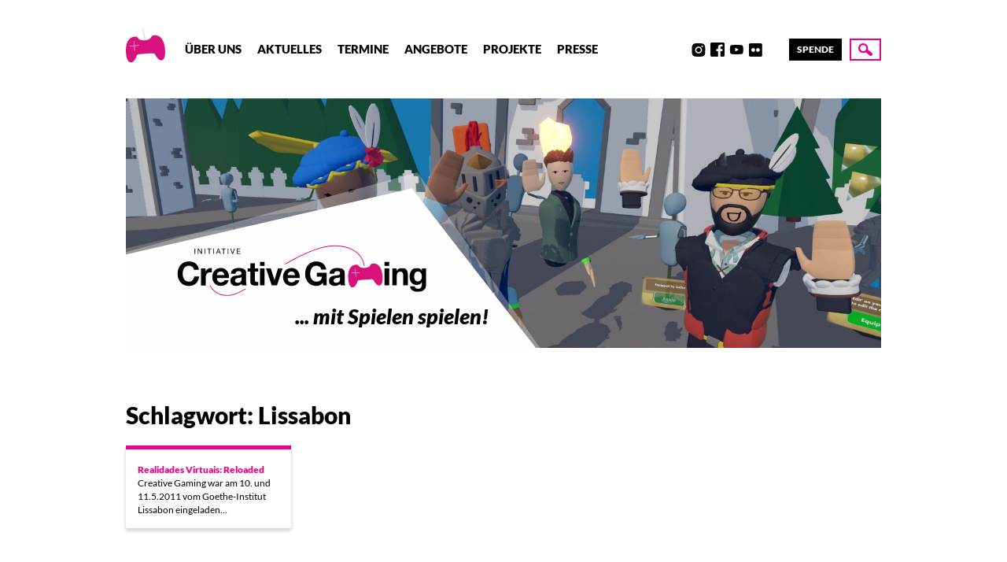

--- FILE ---
content_type: text/html; charset=UTF-8
request_url: https://www.creative-gaming.eu/tag/lissabon/
body_size: 5397
content:
<!doctype html>
<html lang="de">
<head>
    <meta charset="UTF-8" />
    <meta name="description" content="..mit Spielen spielen!">
    <meta http-equiv="Content-Type" content="text/html; charset=UTF-8" />
    <meta http-equiv="X-UA-Compatible" content="IE=edge">
    <meta name="viewport" content="width=device-width, initial-scale=1, user-scalable=no">

    <link rel="shortcut icon" href="https://www.creative-gaming.eu/wp-content/themes/creativegaming/assets/img/favicon.png" />
    <link rel="apple-touch-icon" href="https://www.creative-gaming.eu/wp-content/themes/creativegaming/assets/img/favicon.png"/>

    <title>Lissabon &#8211; Creative Gaming</title>
<meta name='robots' content='max-image-preview:large' />
<link rel='dns-prefetch' href='//www.creative-gaming.eu' />
<link rel='dns-prefetch' href='//s.w.org' />
<link rel="alternate" type="application/rss+xml" title="Creative Gaming &raquo; Feed" href="https://www.creative-gaming.eu/feed/" />
<link rel="alternate" type="application/rss+xml" title="Creative Gaming &raquo; Kommentar-Feed" href="https://www.creative-gaming.eu/comments/feed/" />
<link rel="alternate" type="application/rss+xml" title="Creative Gaming &raquo; Schlagwort-Feed zu Lissabon" href="https://www.creative-gaming.eu/tag/lissabon/feed/" />
<script type="text/javascript">
window._wpemojiSettings = {"baseUrl":"https:\/\/s.w.org\/images\/core\/emoji\/14.0.0\/72x72\/","ext":".png","svgUrl":"https:\/\/s.w.org\/images\/core\/emoji\/14.0.0\/svg\/","svgExt":".svg","source":{"concatemoji":"https:\/\/www.creative-gaming.eu\/wp-includes\/js\/wp-emoji-release.min.js?ver=6.0.11"}};
/*! This file is auto-generated */
!function(e,a,t){var n,r,o,i=a.createElement("canvas"),p=i.getContext&&i.getContext("2d");function s(e,t){var a=String.fromCharCode,e=(p.clearRect(0,0,i.width,i.height),p.fillText(a.apply(this,e),0,0),i.toDataURL());return p.clearRect(0,0,i.width,i.height),p.fillText(a.apply(this,t),0,0),e===i.toDataURL()}function c(e){var t=a.createElement("script");t.src=e,t.defer=t.type="text/javascript",a.getElementsByTagName("head")[0].appendChild(t)}for(o=Array("flag","emoji"),t.supports={everything:!0,everythingExceptFlag:!0},r=0;r<o.length;r++)t.supports[o[r]]=function(e){if(!p||!p.fillText)return!1;switch(p.textBaseline="top",p.font="600 32px Arial",e){case"flag":return s([127987,65039,8205,9895,65039],[127987,65039,8203,9895,65039])?!1:!s([55356,56826,55356,56819],[55356,56826,8203,55356,56819])&&!s([55356,57332,56128,56423,56128,56418,56128,56421,56128,56430,56128,56423,56128,56447],[55356,57332,8203,56128,56423,8203,56128,56418,8203,56128,56421,8203,56128,56430,8203,56128,56423,8203,56128,56447]);case"emoji":return!s([129777,127995,8205,129778,127999],[129777,127995,8203,129778,127999])}return!1}(o[r]),t.supports.everything=t.supports.everything&&t.supports[o[r]],"flag"!==o[r]&&(t.supports.everythingExceptFlag=t.supports.everythingExceptFlag&&t.supports[o[r]]);t.supports.everythingExceptFlag=t.supports.everythingExceptFlag&&!t.supports.flag,t.DOMReady=!1,t.readyCallback=function(){t.DOMReady=!0},t.supports.everything||(n=function(){t.readyCallback()},a.addEventListener?(a.addEventListener("DOMContentLoaded",n,!1),e.addEventListener("load",n,!1)):(e.attachEvent("onload",n),a.attachEvent("onreadystatechange",function(){"complete"===a.readyState&&t.readyCallback()})),(e=t.source||{}).concatemoji?c(e.concatemoji):e.wpemoji&&e.twemoji&&(c(e.twemoji),c(e.wpemoji)))}(window,document,window._wpemojiSettings);
</script>
<style type="text/css">
img.wp-smiley,
img.emoji {
	display: inline !important;
	border: none !important;
	box-shadow: none !important;
	height: 1em !important;
	width: 1em !important;
	margin: 0 0.07em !important;
	vertical-align: -0.1em !important;
	background: none !important;
	padding: 0 !important;
}
</style>
	<link rel='stylesheet' id='pmb_common-css'  href='https://www.creative-gaming.eu/wp-content/plugins/print-my-blog/assets/styles/pmb-common.css?ver=1742590198' type='text/css' media='all' />
<link rel='stylesheet' id='wp-block-library-css'  href='https://www.creative-gaming.eu/wp-includes/css/dist/block-library/style.min.css?ver=6.0.11' type='text/css' media='all' />
<link rel='stylesheet' id='pmb-select2-css'  href='https://www.creative-gaming.eu/wp-content/plugins/print-my-blog/assets/styles/libs/select2.min.css?ver=4.0.6' type='text/css' media='all' />
<link rel='stylesheet' id='pmb-jquery-ui-css'  href='https://www.creative-gaming.eu/wp-content/plugins/print-my-blog/assets/styles/libs/jquery-ui/jquery-ui.min.css?ver=1.11.4' type='text/css' media='all' />
<link rel='stylesheet' id='pmb-setup-page-css'  href='https://www.creative-gaming.eu/wp-content/plugins/print-my-blog/assets/styles/setup-page.css?ver=1742590198' type='text/css' media='all' />
<style id='global-styles-inline-css' type='text/css'>
body{--wp--preset--color--black: #000000;--wp--preset--color--cyan-bluish-gray: #abb8c3;--wp--preset--color--white: #ffffff;--wp--preset--color--pale-pink: #f78da7;--wp--preset--color--vivid-red: #cf2e2e;--wp--preset--color--luminous-vivid-orange: #ff6900;--wp--preset--color--luminous-vivid-amber: #fcb900;--wp--preset--color--light-green-cyan: #7bdcb5;--wp--preset--color--vivid-green-cyan: #00d084;--wp--preset--color--pale-cyan-blue: #8ed1fc;--wp--preset--color--vivid-cyan-blue: #0693e3;--wp--preset--color--vivid-purple: #9b51e0;--wp--preset--gradient--vivid-cyan-blue-to-vivid-purple: linear-gradient(135deg,rgba(6,147,227,1) 0%,rgb(155,81,224) 100%);--wp--preset--gradient--light-green-cyan-to-vivid-green-cyan: linear-gradient(135deg,rgb(122,220,180) 0%,rgb(0,208,130) 100%);--wp--preset--gradient--luminous-vivid-amber-to-luminous-vivid-orange: linear-gradient(135deg,rgba(252,185,0,1) 0%,rgba(255,105,0,1) 100%);--wp--preset--gradient--luminous-vivid-orange-to-vivid-red: linear-gradient(135deg,rgba(255,105,0,1) 0%,rgb(207,46,46) 100%);--wp--preset--gradient--very-light-gray-to-cyan-bluish-gray: linear-gradient(135deg,rgb(238,238,238) 0%,rgb(169,184,195) 100%);--wp--preset--gradient--cool-to-warm-spectrum: linear-gradient(135deg,rgb(74,234,220) 0%,rgb(151,120,209) 20%,rgb(207,42,186) 40%,rgb(238,44,130) 60%,rgb(251,105,98) 80%,rgb(254,248,76) 100%);--wp--preset--gradient--blush-light-purple: linear-gradient(135deg,rgb(255,206,236) 0%,rgb(152,150,240) 100%);--wp--preset--gradient--blush-bordeaux: linear-gradient(135deg,rgb(254,205,165) 0%,rgb(254,45,45) 50%,rgb(107,0,62) 100%);--wp--preset--gradient--luminous-dusk: linear-gradient(135deg,rgb(255,203,112) 0%,rgb(199,81,192) 50%,rgb(65,88,208) 100%);--wp--preset--gradient--pale-ocean: linear-gradient(135deg,rgb(255,245,203) 0%,rgb(182,227,212) 50%,rgb(51,167,181) 100%);--wp--preset--gradient--electric-grass: linear-gradient(135deg,rgb(202,248,128) 0%,rgb(113,206,126) 100%);--wp--preset--gradient--midnight: linear-gradient(135deg,rgb(2,3,129) 0%,rgb(40,116,252) 100%);--wp--preset--duotone--dark-grayscale: url('#wp-duotone-dark-grayscale');--wp--preset--duotone--grayscale: url('#wp-duotone-grayscale');--wp--preset--duotone--purple-yellow: url('#wp-duotone-purple-yellow');--wp--preset--duotone--blue-red: url('#wp-duotone-blue-red');--wp--preset--duotone--midnight: url('#wp-duotone-midnight');--wp--preset--duotone--magenta-yellow: url('#wp-duotone-magenta-yellow');--wp--preset--duotone--purple-green: url('#wp-duotone-purple-green');--wp--preset--duotone--blue-orange: url('#wp-duotone-blue-orange');--wp--preset--font-size--small: 13px;--wp--preset--font-size--medium: 20px;--wp--preset--font-size--large: 36px;--wp--preset--font-size--x-large: 42px;}.has-black-color{color: var(--wp--preset--color--black) !important;}.has-cyan-bluish-gray-color{color: var(--wp--preset--color--cyan-bluish-gray) !important;}.has-white-color{color: var(--wp--preset--color--white) !important;}.has-pale-pink-color{color: var(--wp--preset--color--pale-pink) !important;}.has-vivid-red-color{color: var(--wp--preset--color--vivid-red) !important;}.has-luminous-vivid-orange-color{color: var(--wp--preset--color--luminous-vivid-orange) !important;}.has-luminous-vivid-amber-color{color: var(--wp--preset--color--luminous-vivid-amber) !important;}.has-light-green-cyan-color{color: var(--wp--preset--color--light-green-cyan) !important;}.has-vivid-green-cyan-color{color: var(--wp--preset--color--vivid-green-cyan) !important;}.has-pale-cyan-blue-color{color: var(--wp--preset--color--pale-cyan-blue) !important;}.has-vivid-cyan-blue-color{color: var(--wp--preset--color--vivid-cyan-blue) !important;}.has-vivid-purple-color{color: var(--wp--preset--color--vivid-purple) !important;}.has-black-background-color{background-color: var(--wp--preset--color--black) !important;}.has-cyan-bluish-gray-background-color{background-color: var(--wp--preset--color--cyan-bluish-gray) !important;}.has-white-background-color{background-color: var(--wp--preset--color--white) !important;}.has-pale-pink-background-color{background-color: var(--wp--preset--color--pale-pink) !important;}.has-vivid-red-background-color{background-color: var(--wp--preset--color--vivid-red) !important;}.has-luminous-vivid-orange-background-color{background-color: var(--wp--preset--color--luminous-vivid-orange) !important;}.has-luminous-vivid-amber-background-color{background-color: var(--wp--preset--color--luminous-vivid-amber) !important;}.has-light-green-cyan-background-color{background-color: var(--wp--preset--color--light-green-cyan) !important;}.has-vivid-green-cyan-background-color{background-color: var(--wp--preset--color--vivid-green-cyan) !important;}.has-pale-cyan-blue-background-color{background-color: var(--wp--preset--color--pale-cyan-blue) !important;}.has-vivid-cyan-blue-background-color{background-color: var(--wp--preset--color--vivid-cyan-blue) !important;}.has-vivid-purple-background-color{background-color: var(--wp--preset--color--vivid-purple) !important;}.has-black-border-color{border-color: var(--wp--preset--color--black) !important;}.has-cyan-bluish-gray-border-color{border-color: var(--wp--preset--color--cyan-bluish-gray) !important;}.has-white-border-color{border-color: var(--wp--preset--color--white) !important;}.has-pale-pink-border-color{border-color: var(--wp--preset--color--pale-pink) !important;}.has-vivid-red-border-color{border-color: var(--wp--preset--color--vivid-red) !important;}.has-luminous-vivid-orange-border-color{border-color: var(--wp--preset--color--luminous-vivid-orange) !important;}.has-luminous-vivid-amber-border-color{border-color: var(--wp--preset--color--luminous-vivid-amber) !important;}.has-light-green-cyan-border-color{border-color: var(--wp--preset--color--light-green-cyan) !important;}.has-vivid-green-cyan-border-color{border-color: var(--wp--preset--color--vivid-green-cyan) !important;}.has-pale-cyan-blue-border-color{border-color: var(--wp--preset--color--pale-cyan-blue) !important;}.has-vivid-cyan-blue-border-color{border-color: var(--wp--preset--color--vivid-cyan-blue) !important;}.has-vivid-purple-border-color{border-color: var(--wp--preset--color--vivid-purple) !important;}.has-vivid-cyan-blue-to-vivid-purple-gradient-background{background: var(--wp--preset--gradient--vivid-cyan-blue-to-vivid-purple) !important;}.has-light-green-cyan-to-vivid-green-cyan-gradient-background{background: var(--wp--preset--gradient--light-green-cyan-to-vivid-green-cyan) !important;}.has-luminous-vivid-amber-to-luminous-vivid-orange-gradient-background{background: var(--wp--preset--gradient--luminous-vivid-amber-to-luminous-vivid-orange) !important;}.has-luminous-vivid-orange-to-vivid-red-gradient-background{background: var(--wp--preset--gradient--luminous-vivid-orange-to-vivid-red) !important;}.has-very-light-gray-to-cyan-bluish-gray-gradient-background{background: var(--wp--preset--gradient--very-light-gray-to-cyan-bluish-gray) !important;}.has-cool-to-warm-spectrum-gradient-background{background: var(--wp--preset--gradient--cool-to-warm-spectrum) !important;}.has-blush-light-purple-gradient-background{background: var(--wp--preset--gradient--blush-light-purple) !important;}.has-blush-bordeaux-gradient-background{background: var(--wp--preset--gradient--blush-bordeaux) !important;}.has-luminous-dusk-gradient-background{background: var(--wp--preset--gradient--luminous-dusk) !important;}.has-pale-ocean-gradient-background{background: var(--wp--preset--gradient--pale-ocean) !important;}.has-electric-grass-gradient-background{background: var(--wp--preset--gradient--electric-grass) !important;}.has-midnight-gradient-background{background: var(--wp--preset--gradient--midnight) !important;}.has-small-font-size{font-size: var(--wp--preset--font-size--small) !important;}.has-medium-font-size{font-size: var(--wp--preset--font-size--medium) !important;}.has-large-font-size{font-size: var(--wp--preset--font-size--large) !important;}.has-x-large-font-size{font-size: var(--wp--preset--font-size--x-large) !important;}
</style>
<link rel='stylesheet' id='cg-style-css'  href='https://www.creative-gaming.eu/wp-content/themes/creativegaming/assets/css/site.css?ver=1618914462' type='text/css' media='all' />
<link rel="https://api.w.org/" href="https://www.creative-gaming.eu/wp-json/" /><link rel="alternate" type="application/json" href="https://www.creative-gaming.eu/wp-json/wp/v2/tags/245" /><link rel="EditURI" type="application/rsd+xml" title="RSD" href="https://www.creative-gaming.eu/xmlrpc.php?rsd" />
<link rel="wlwmanifest" type="application/wlwmanifest+xml" href="https://www.creative-gaming.eu/wp-includes/wlwmanifest.xml" /> 
<meta name="generator" content="WordPress 6.0.11" />
		<style type="text/css" id="wp-custom-css">
			summary {cursor: pointer;}		</style>
		

    <script>
      document.documentElement.className += ' js';
    </script>
</head>


	<body class="archive tag tag-lissabon tag-245">

		<div class="site-scrollspy"></div>

<!-- SKIPLINKS start -->
<ul class="site-skiplinks">
  <li><a href="#navigation">Zur Navigation springen</a></li>
  <li><a href="#content">Zum Inhalt springen</a></li>
</ul>
<!-- SKIPLINKS end -->

<header class="site-header">

    <div class="container">

      <div class="site-header__inner">

        <div class="site-header__logo">
          <a href="https://www.creative-gaming.eu" rel="home">
            <span>Creative Gaming</span>
            

        
  
  <picture>

    
      <img src="https://www.creative-gaming.eu/wp-content/uploads/2020/10/cg-gamepad.svg" alt="" data-svg />

    
  </picture>

          </a>
        </div>

        <div class="site-header__navigation-wrapper">

          <div class="site-header__navigation">
            <button id="navigation__toggle" class="navigation__toggle">
  <span>Menü</span>
</button>


<nav id="navigation" class="navigation">
      <ul>
      
        
        <li class=" menu-item menu-item-type-post_type menu-item-object-page menu-item-104 ">
          <a target="" href="https://www.creative-gaming.eu/ueber-uns/">Über uns</a>
        </li>
      
        
        <li class=" menu-item menu-item-type-post_type menu-item-object-page menu-item-101 ">
          <a target="" href="https://www.creative-gaming.eu/aktuelles/">Aktuelles</a>
        </li>
      
        
        <li class=" menu-item menu-item-type-custom menu-item-object-custom menu-item-15443 ">
          <a target="" href="https://www.creative-gaming.eu/category/termin/">Termine</a>
        </li>
      
        
        <li class=" menu-item menu-item-type-post_type menu-item-object-page menu-item-14305 ">
          <a target="" href="https://www.creative-gaming.eu/angebote/">Angebote</a>
        </li>
      
        
        <li class=" menu-item menu-item-type-post_type menu-item-object-page menu-item-148 ">
          <a target="" href="https://www.creative-gaming.eu/projekte/">Projekte</a>
        </li>
      
        
        <li class=" menu-item menu-item-type-custom menu-item-object-custom menu-item-40 ">
          <a target="" href="/presse">Presse</a>
        </li>
          </ul>
  </nav>
          </div>

          <div class="site-header__socials">
            <ul class="socials">
      <li>
      <a href="https://discord.gg/7eH9k67" target="_blank">Discord</a>
    </li>
      <li>
      <a href="https://www.instagram.com/initiativecreativegaming/" target="_blank">Instagram</a>
    </li>
      <li>
      <a href="https://www.facebook.com/initiativecreativegaming" target="_blank">Facebook</a>
    </li>
      <li>
      <a href="https://www.youtube.com/user/InsideCreativeGaming" target="_blank">Youtube</a>
    </li>
      <li>
      <a href="https://www.flickr.com/photos/creativegaming/" target="_blank">Flickr</a>
    </li>
      <li>
      <a href="https://www.linkedin.com/company/initiative-creative-gaming-e-v" target="_blank">LinkedIn</a>
    </li>
  </ul>
          </div>

          <div class="site-header__donate">
              <a class="donate" href="https://www.betterplace.org/de/organisations/35355-initiative-creative-gaming-e-v" target="_blank">
    Spende
  </a>
          </div>

        </div>

        <div class="site-header__search">
          <button class="search-button">
  <span>Suche</span>
</button>
        </div>

      </div>

    </div>

</header>

		<div class="searchprompt">
  <div class="searchprompt__inner">
    <form action="https://www.creative-gaming.eu" method="GET">
      <input type="text" name="s" placeholder="Suchbegriff…" />
      <button type="submit">Suche</button>
    </form>
  </div>
</div>

		      <div class="banner">
  <div class="container">
    <div class="banner__inner">

      
      
      
        <div class="banner__image">
        

  
  
  <picture>

    
      
        <source
          media="(orientation: portrait)"
          data-base="https://www.creative-gaming.eu/wp-content/uploads/2021/01/50809461573_cf147a9554_o-1440x1440.jpg"
          srcset="
            https://www.creative-gaming.eu/wp-content/uploads/2021/01/50809461573_cf147a9554_o-1440x1440-320x0-c-default.jpg 320w,
            https://www.creative-gaming.eu/wp-content/uploads/2021/01/50809461573_cf147a9554_o-1440x1440-560x0-c-default.jpg 560w,
            https://www.creative-gaming.eu/wp-content/uploads/2021/01/50809461573_cf147a9554_o-1440x1440-740x0-c-default.jpg 740w,
            https://www.creative-gaming.eu/wp-content/uploads/2021/01/50809461573_cf147a9554_o-1440x1440-1024x0-c-default.jpg 1024w
          "
          sizes="(max-width: 1280px) 100vw, 1280px"/>

      
      
        <source
          data-base="https://www.creative-gaming.eu/wp-content/uploads/2021/01/50809461573_cf147a9554_o-1440x475.jpg"
          srcset="
          https://www.creative-gaming.eu/wp-content/uploads/2021/01/50809461573_cf147a9554_o-1440x475-320x0-c-default.jpg 320w,
          https://www.creative-gaming.eu/wp-content/uploads/2021/01/50809461573_cf147a9554_o-1440x475-560x0-c-default.jpg 560w,
          https://www.creative-gaming.eu/wp-content/uploads/2021/01/50809461573_cf147a9554_o-1440x475-740x0-c-default.jpg 740w,
          https://www.creative-gaming.eu/wp-content/uploads/2021/01/50809461573_cf147a9554_o-1440x475-1024x0-c-default.jpg 1024w,
          https://www.creative-gaming.eu/wp-content/uploads/2021/01/50809461573_cf147a9554_o-1440x475-1440x0-c-default.jpg 1440w
          "
          sizes="(max-width: 1280px) 100vw, 1280px"/>

        <img src="https://www.creative-gaming.eu/wp-content/uploads/2021/01/50809461573_cf147a9554_o.jpg" alt=""/>


      
    
  </picture>

        </div>

      

      
            
      <div class="banner__logo">
        <div>
          <img src="https://www.creative-gaming.eu/wp-content/uploads/2020/10/logo-creative-gaming.svg" alt="" />
          <p>
            <span>&nbsp;</span>... mit Spielen spielen!
          </p>
        </div>
      </div>

    </div>
  </div>

</div>
  
		<main>

			<div class="container">

				  <h1>Schlagwort: Lissabon</h1>
  
      <div class="teaser-grid">
      <ul>

      
              <li>
          <a href="https://www.creative-gaming.eu/2011/06/05/realidades-virtuais-reloaded/" class="teaser">

  <h3>Realidades Virtuais: Reloaded</h3>

  <small class="teaser__meta">
    5. Juni 2011
  </small>

  <div class="teaser__image">
              
    
  </div>

  <p class="teaser__excerpt">
        Creative Gaming war am 10. und 11.5.2011 vom Goethe-Institut Lissabon eingeladen&hellip;
  </p>
</a>
        </li>
          </ul>
  </div>
  
  <div class="post_index__pagination">
      </div>



								
			</div>

		</main>


		<footer class="site-footer">

  <div class="container">
    <div class="site-footer__inner">

              <ul class="site-footer__nav">
                      <li class=" menu-item menu-item-type-custom menu-item-object-custom menu-item-41">
              <a target="" href="/kontakt">Kontakt</a>
            </li>
                      <li class=" menu-item menu-item-type-custom menu-item-object-custom menu-item-42">
              <a target="" href="/impressum">Impressum</a>
            </li>
                      <li class=" menu-item menu-item-type-custom menu-item-object-custom menu-item-43">
              <a target="" href="/datenschutz">Datenschutz</a>
            </li>
                  </ul>
      
    </div>
  </div>

</footer>

		<div class="cg-background">
  <ul>
    <li><img src="https://www.creative-gaming.eu/wp-content/themes/creativegaming/assets/img/cross.svg" alt=""></li>
    <li><img src="https://www.creative-gaming.eu/wp-content/themes/creativegaming/assets/img/cross.svg" alt=""></li>
    <li><img src="https://www.creative-gaming.eu/wp-content/themes/creativegaming/assets/img/cross.svg" alt=""></li>
    <li><img src="https://www.creative-gaming.eu/wp-content/themes/creativegaming/assets/img/cross.svg" alt=""></li>
    <li><img src="https://www.creative-gaming.eu/wp-content/themes/creativegaming/assets/img/cross.svg" alt=""></li>
    <li><img src="https://www.creative-gaming.eu/wp-content/themes/creativegaming/assets/img/cross.svg" alt=""></li>
    <li><img src="https://www.creative-gaming.eu/wp-content/themes/creativegaming/assets/img/cross.svg" alt=""></li>
    <li><img src="https://www.creative-gaming.eu/wp-content/themes/creativegaming/assets/img/cross.svg" alt=""></li>
    <li><img src="https://www.creative-gaming.eu/wp-content/themes/creativegaming/assets/img/cross.svg" alt=""></li>
    <li><img src="https://www.creative-gaming.eu/wp-content/themes/creativegaming/assets/img/cross.svg" alt=""></li>
  </ul>
</div>

		<script type='text/javascript' src='https://www.creative-gaming.eu/wp-content/themes/creativegaming/assets/js/site.min.js?ver=1618914463' id='cg-scripts-js'></script>


	</body>

</html>


--- FILE ---
content_type: image/svg+xml
request_url: https://www.creative-gaming.eu/wp-content/themes/creativegaming/assets/img/icon-flickr.svg
body_size: 712
content:
<svg width="16" height="15" viewBox="0 0 16 15" xmlns="http://www.w3.org/2000/svg"><path d="M14.236 0c.446 0 .826.156 1.138.469.313.312.469.691.469 1.138v11.786c0 .446-.156.826-.469 1.138a1.547 1.547 0 01-1.138.469H2.45c-.446 0-.826-.156-1.138-.469a1.547 1.547 0 01-.469-1.138V1.607c0-.447.156-.826.469-1.138A1.547 1.547 0 012.45 0h11.786zM5.681 5.357a2.05 2.05 0 00-1.507.619 2.05 2.05 0 00-.619 1.507c0 .592.206 1.094.619 1.507.413.413.921.619 1.524.619.58 0 1.077-.206 1.49-.619a2.05 2.05 0 00.619-1.507 2.05 2.05 0 00-.619-1.507 2.052 2.052 0 00-1.507-.619zm5.324 0a2.05 2.05 0 00-1.507.619c-.413.413-.62.915-.62 1.507 0 .592.207 1.094.62 1.507a2.07 2.07 0 001.523.619 2.03 2.03 0 001.49-.619c.413-.413.62-.915.62-1.507 0-.592-.207-1.094-.62-1.507a2.05 2.05 0 00-1.506-.619z" fill-rule="evenodd"/></svg>